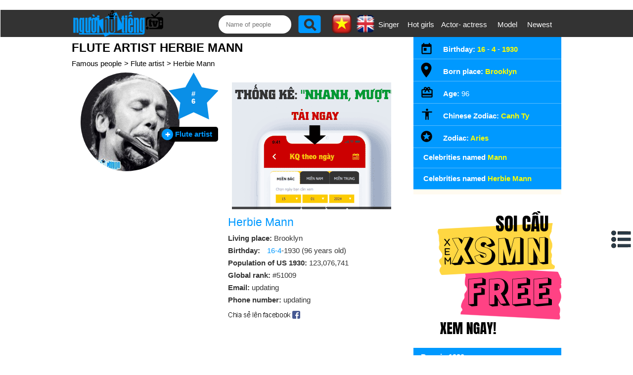

--- FILE ---
content_type: text/html;charset=UTF-8
request_url: https://en.nguoinoitieng.tv/job/flute-artist/herbie-mann/ac06
body_size: 8537
content:
<!DOCTYPE html>
<html lang="en">
<head>
<meta charset="UTF-8">
<title>Flute artist Herbie Mann profile: Age/ Email/ Phone and Zodiac sign</title>
<link rel="alternate" hreflang="vi" href="https://nguoinoitieng.tv/nghe-nghiep/nghe-si-sao/herbie-mann/ac06" />
<meta name="description" content="Flute artist Herbie Mann profile: Herbie Mann's birthday is on April 16th 1930 in Brooklyn, New York- United States, who was born in Aries, and Chinese...">
<meta name="keywords" content="Flute artist Herbie Mann profile: Herbie Mann's birthday is on April 16th 1930 in Brooklyn, New York- United States, who was born in Aries, and Chinese..., nguoi noi tieng 1134">
<meta name="robots" content="index,follow">
<meta name="viewport" content="width=device-width,initial-scale=1.0,user-scalable=1">
<link rel="stylesheet" href="//s.xskt.com.vn/css/nnt/en005.css" type="text/css" media="screen">
<link rel="canonical" href="https://en.nguoinoitieng.tv/job/flute-artist/herbie-mann/ac06">
<meta property="og:type" content="article" />
<meta property="og:site_name" content="Vietnam and the World celebrities information" />
<meta property="og:title" content="Flute artist Herbie Mann profile: Age/ Email/ Phone and Zodiac sign" />
<meta property="og:url" content="https://en.nguoinoitieng.tv/job/flute-artist/herbie-mann/ac06" />
<meta property="og:image" content="https://nguoinoitieng.tv/images/nnt/51/0/ac06.jpg" />
<meta property="og:description" content="Flute artist Herbie Mann profile: Herbie Mann's birthday is on April 16th 1930 in Brooklyn, New York- United States, who was born in Aries, and Chinese..." />
<script type="application/ld+json">
{
"@context":"http://schema.org",
"@type":"WebPage",
"url":"https://en.nguoinoitieng.tv/job/flute-artist/herbie-mann/ac06",
"name":"Flute artist Herbie Mann profile: Age/ Email/ Phone and Zodiac sign",
"description":"Flute artist Herbie Mann profile: Herbie Mann's birthday is on April 16th 1930 in Brooklyn, New York- United States, who was born in Aries, and Chinese...",
"creator":{
"@type":"Organization",
"url":"https://en.nguoinoitieng.tv/",
"name":"nguoinoitieng.tv"
}
}
</script>
<script type="application/ld+json">
{
"@context":"https://schema.org/",
"@type":"BreadcrumbList",
"itemListElement":[{
"@type":"ListItem",
"position":1,
"name":"nguoinoitieng.tv",
"item":"https://en.nguoinoitieng.tv/"
},{
"@type":"ListItem",
"position":2,
"name":"Flute artist",
"item":"https://en.nguoinoitieng.tv/job/flute-artist"
},{
"@type":"ListItem",
"position":3,
"name":"Flute artist Herbie Mann profile: Age/ Email/ Phone and Zodiac sign",
"item":"https://en.nguoinoitieng.tv/job/flute-artist/herbie-mann/ac06"
}]
}
</script>
</head>
<body><header>
<div class="header">
<div class="header-left">
<a href="/" class="logo"></a>
</div>
<div class="header-right">
<label class="slide-toggle" onclick=""><a id="nav-toggle" href="#" class=""><span></span></a></label>
<div class="search"><form action="/timkiem/" method="get">
<input type="text" name="tukhoa" placeholder="Name of people" id="tukhoa">
<input type="submit" style="display:none">
<input type="button" name="btnsearch" value="" onclick="this.form.submit()">
<a href="https://en.nguoinoitieng.tv/job/flute-artist/herbie-mann/ac06" class="en" title="English version"><img src="//s.xskt.com.vn/images/nguoint/en.png" alt="English"></a> <a href="https://nguoinoitieng.tv/nghe-nghiep/nghe-si-sao/herbie-mann/ac06" class="vi"><img src="//s.xskt.com.vn/images/nguoint/vi.png" alt="Vietnamese" title="Vietnamese version"></a>
</form>
</div><ul>
<li><a href="/job/singer">Singer</a></li>
<li><a href="/job/hot-girl">Hot girls</a></li>
<li style="width:110px"><a href="/job/performer">Actor- actress</a></li>
<li><a href="/job/model">Model</a></li>
<li><a href="/new-article/">Newest</a></li></ul></div>
</div>
</header><aside id="content-menu"><a class="cate1" href="/">Home</a>
<br><b class="cate1">Viet Nam</b>
<ul>
<li><a href="/born-city/ho-chi-minh-viet-nam">ho chi minh</a></li>
<li><a href="/born-city/ha-noi-viet-nam">ha noi</a></li>
<li><a href="/born-city/thua-thien-hue-viet-nam">thua thien hue</a></li>
<li><a href="/born-city/nghe-an-viet-nam">nghe an</a></li>
<li><a href="/born-city/thanh-hoa-viet-nam">thanh hoa</a></li>
<li><a href="/born-city/da-nang-viet-nam">da nang</a></li>
</ul>
<b class="cate1">South Korea</b>
<ul>
<li><a href="/born-city/bucheon-han-quoc">Bucheon</a></li>
<li><a href="/born-city/chungcheongnam-do-han-quoc">Chungcheongnam-do</a></li>
<li><a href="/born-city/geumcheon-gu-han-quoc">Geumcheon-gu</a></li>
<li><a href="/born-city/guro-gu-han-quoc">Guro-gu</a></li>
<li><a href="/born-city/gurye-han-quoc">Gurye</a></li>
<li><a href="/born-city/ilsan-han-quoc">Ilsan</a></li>
</ul>
<b class="cate1">Mỹ</b>
<ul>
<li><a href="/born-city/new-york-city-new-york">New York City</a></li>
<li><a href="/born-city/los-angeles-california">Los Angeles</a></li>
<li><a href="/born-city/chicago-illinois">Chicago</a></li>
<li><a href="/born-city/brooklyn-new-york">Brooklyn</a></li>
<li><a href="/born-city/philadelphia-pennsylvania">Philadelphia</a></li>
<li><a href="/born-city/houston-texas">Houston</a></li>
</ul>
<b class="cate1">Anh</b>
<ul>
<li><a href="/born-city/consett-anh">Consett</a></li>
<li><a href="/born-city/derbyshire-anh">Derbyshire</a></li>
<li><a href="/born-city/dronfield-anh">Dronfield</a></li>
<li><a href="/born-city/great-yarmouth-anh">Great Yarmouth</a></li>
<li><a href="/born-city/new-jersey-anh">New Jersey</a></li>
<li><a href="/born-city/wallsend-anh">Wallsend</a></li>
</ul>
</aside>
<section id=content>
<div id="content-center">
<div id="content-left">
<h1>Flute artist Herbie Mann</h1>
<div class="brc">
<a href="/">Famous people</a>&gt;  <a href="/job/flute-artist">Flute artist</a>&gt; <a href="/job/flute-artist/herbie-mann/ac06">Herbie Mann</a>
</div>
<div id="noidung" onclick="hideNd()">
<b><em>&nbsp;</em> <i>Index of content:</i></b>
<div class="clear"></div>
<ul>
<li><a href="#profile">Flute artist Herbie Mann profile</a></li>
<li><a href="#young">Flute artist Herbie Mann Before famous</a></li>
<li><a href="#family-life">Family life of Herbie Mann</a></li>
<li><a href="#summary-info">Summary info</a></li>
<li><a href="#photo-images">Images</a></li>
<li><a href="#ranking">Herbie Mann rank info</a></li>
<li><a href="#write-comment">Comment</a></li>
<li><a href="#note-info">Note about Flute artist Herbie Mann</a></li>
</ul>
</div>
<div class="info-nnt">
<div class="avata">
<a id="fancybox-showavata" rel="gallery1" href="javascript:" title="Click to view all images">
<img src="https://nguoinoitieng.tv/images/nnt/51/0/ac06.jpg" alt="Image of Herbie Mann"/></a>
<span class="starnumber" title="Flute artist rank info">#<br>6</span>
<a href="/job/flute-artist" class="nganhhd" title="Flute artist">Flute artist</a>
</div>
<div class="motangan"><div class="clear"></div><div id="bnc0" class="bn">
<script async src="//pagead2.googlesyndication.com/pagead/js/adsbygoogle.js"></script>
<!-- B - TOP banner- MOBILE- dap ung -->
<ins data-full-width-responsive="true" class="adsbygoogle"
style="display:block"
data-ad-client="ca-pub-2988304919300319"
data-ad-slot="4233515213"
data-ad-format="auto"
data-full-width-responsive="true"></ins>
<script>(adsbygoogle=window.adsbygoogle||[]).push({});</script>
</div><div class="clear"></div>
<h2>Herbie Mann</h2>
<p title="Brooklyn, New York- United States"><b>Living place: </b>Brooklyn</p>
<p><b>Birthday: </b><a href="/born-in-day/16-4">16-4</a>-1930 (96 years old)</p>
<p><b>Population of US 1930: </b>123,076,741</p>
<p><b>Global rank:</b> #51009</p>
<p><b>Email: </b>updating</p>
<p><b>Phone number: </b>updating</p>
<div class="share">
<a href="//www.facebook.com/sharer.php?u=https%3A%2F%2Fen.nguoinoitieng.tv%2Fjob%2Fflute-artist%2Fherbie-mann%2Fac06" class="s2fb" target="_blank" rel="nofollow">&nbsp;</a>
</div>
</div>
</div>
<div class="clear"></div>
<div class="thongtinchitiet"><div id="bninpage" class="bn"></div><script src="//s.kqxs.me/js/inpage-adsense.js"></script>
<script type="text/javascript">genieeInitInpageBanner('ca-pub-6292628943286376', '6568261648', '#bninpage');</script>
<div class="line"></div>
<div class="title-chitiet">
<a id="profile"></a>
<h2>Flute artist Herbie Mann profile</h2></div>
<div class="about-nnt">
<b>Who is Flute artist Herbie Mann?</b><br>
Jazz flute player and composer who was an early pioneer of the combination of jazz and world music. More than twenty of his albums made the Billboard Top 200. <br> His major hit single was "Hijack", which was a Billboard #1 dance hit for three weeks in 1975.</div><div class="clear5">&nbsp;</div><div id="bnc2" class="bn">
<script async src="//pagead2.googlesyndication.com/pagead/js/adsbygoogle.js"></script>
<ins data-full-width-responsive="true" class="adsbygoogle"
style="display:block; text-align:center;"
data-ad-format="fluid"
data-ad-layout="in-article"
data-ad-client="ca-pub-2988304919300319"
data-ad-slot="5356111612"></ins>
<script>
(adsbygoogle=window.adsbygoogle||[]).push({});
</script>
</div><div class="clear"></div><div class="clear5">&nbsp;</div>
<div class="line"></div>
<div class="title-chitiet">
<a id="young"></a>
<h2>Young / Before famous</h2></div>
<div class="about-nnt">He began playing the flute professionally at age fifteen and fused jazz with music from around the world.</div>
<div class="line"></div>
<div class="title-chitiet">
<a id="family-life"></a>
<h2>Family life info</h2></div>
<div class="about-nnt">He married Ruth Shore on September 8, 1956; Jan Cloonts on July 11, 1971; and Susan Janeal Arison in 1991.</div>
<div class="line"></div>
<div class="title-chitiet">
<h2>Close relationship</h2></div>
<div class="about-nnt"><b>Who is Boy (girl) friend/ wife (husband)/ darling Flute artist Herbie Mann?</b>
<br>He is a famous jazz musician like Louis Armstrong.</div>
<div class="line"></div>
<div class="title-chitiet">
<a id="body-measurements"></a>
<h2>Body measurements of</h2>
</div>
<div class="about-nnt">
<b>How tall is Flute artist Herbie Mann? What Herbie Mann's weight?</b><br>
Height: updating<br>Weight: updating<br>Measurements: updating</div>
<div class="line"></div>
<div id="mg0"></div>
<div class="title-chitiet">
<a id="summary-info"></a>
<h2>Summary of Herbie Mann profile</h2>
</div>
<div class="about-nnt">
<b>When was Flute artist Herbie Mann born?</b><br>
Herbie Mann birthday 16-4-1930 (at the age of 96).<br>
<b>Where is Flute artist Herbie Mann's birth place, what is Zodiac/Chinese Zodiac?</b><br>
Herbie Mann was born in Brooklyn, New York- United States. is a Flute artist, whose Zodiac is Aries, and who Chinese Zodiac is The Horse.
Herbie Mann's global rank is 51009 and whose rank is 6 in list of famous Flute artist. Population of US in 1930 is about 123,076,741 persons.
</div><div class="share">
<a href="//www.facebook.com/sharer.php?u=https%3A%2F%2Fen.nguoinoitieng.tv%2Fjob%2Fflute-artist%2Fherbie-mann%2Fac06" class="s2fb" target="_blank" rel="nofollow">&nbsp;</a>
</div>
<ul class="same-name"><li><a href="/by-named/Mann">Celebrities named <em>Mann</em></a></li><li><a href="/by-named/Herbie-Mann">Celebrities named <em>Herbie Mann</em></a></li></ul><div class="clear5"></div>
<div class="by-ns-box">
<b>Celebrities born in:</b><br>
<select id="ngaysinh"><option value="1">1</option><option value="2">2</option><option value="3">3</option><option value="4">4</option><option value="5">5</option><option value="6">6</option><option value="7">7</option><option value="8">8</option><option value="9">9</option><option value="10">10</option><option value="11">11</option><option value="12">12</option><option value="13">13</option><option value="14">14</option><option value="15">15</option><option value="16" selected="selected">16</option><option value="17">17</option><option value="18">18</option><option value="19">19</option><option value="20">20</option><option value="21">21</option><option value="22">22</option><option value="23">23</option><option value="24">24</option><option value="25">25</option><option value="26">26</option><option value="27">27</option><option value="28">28</option><option value="29">29</option><option value="30">30</option><option value="31">31</option></select> / <select id="thangsinh"><option value="1">1</option><option value="2">2</option><option value="3">3</option><option value="4" selected="selected">4</option><option value="5">5</option><option value="6">6</option><option value="7">7</option><option value="8">8</option><option value="9">9</option><option value="10">10</option><option value="11">11</option><option value="12">12</option></select>
<input type="button" value=" View " id="showNs">
<select id="namsinh"><option value="1966">1966</option><option value="1967">1967</option><option value="1968">1968</option><option value="1969">1969</option><option value="1970">1970</option><option value="1971">1971</option><option value="1972">1972</option><option value="1973">1973</option><option value="1974">1974</option><option value="1975">1975</option><option value="1976">1976</option><option value="1977">1977</option><option value="1978">1978</option><option value="1979">1979</option><option value="1980">1980</option><option value="1981">1981</option><option value="1982">1982</option><option value="1983">1983</option><option value="1984">1984</option><option value="1985">1985</option><option value="1986">1986</option><option value="1987">1987</option><option value="1988">1988</option><option value="1989">1989</option><option value="1990">1990</option><option value="1991">1991</option><option value="1992">1992</option><option value="1993">1993</option><option value="1994">1994</option><option value="1995">1995</option><option value="1996">1996</option><option value="1997">1997</option><option value="1998">1998</option><option value="1999">1999</option><option value="2000">2000</option><option value="2001">2001</option><option value="2002">2002</option><option value="2003">2003</option><option value="2004">2004</option><option value="2005">2005</option><option value="2006">2006</option><option value="2007">2007</option><option value="2008">2008</option><option value="2009">2009</option><option value="2010">2010</option><option value="2011">2011</option><option value="2012">2012</option><option value="2013">2013</option><option value="2014">2014</option><option value="2015">2015</option><option value="2016">2016</option><option value="2017">2017</option><option value="2018">2018</option><option value="2019">2019</option><option value="2020">2020</option><option value="2021">2021</option><option value="2022">2022</option></select>
<input type="button" value=" View " id="showNams">
</div>
<div class="title-chitiet">
<a id="ranking"></a>
<h3>Herbie Mann ranking</h3>
</div>
<div class="bangxephang">
<a href="/job/flute-artist">
<div class="active">
<strong>#6</strong>
<p>Top famous Flute artist</p>
</div></a>
<a href="/zodiac/aries/page327">
<div class="divcenter">
<strong>#3921</strong>
<p>Top famous Zodiac of Aries</p>
</div></a>
<a href="/chinese-zodiac/ngo/page371">
<div>
<strong>#4441</strong>
<p>Top famous Chinese Zodiac of The Horse</p>
</div></a>
<a href="/born-in-year/1930/page12">
<div>
<strong>#137</strong>
<p>Top celebrities born in 1930</p>
</div></a>
<a href="/born-in-month/4/page332">
<div class="divcenter">
<strong>#3977</strong>
<p>Top celebrities born in April</p>
</div></a>
<a href="/born-in-day-of-month/16/page141">
<div>
<strong>#1689</strong>
<p>Top celebrities born in 16th</p>
</div></a>
<a href="/born-city/brooklyn-new-york/page28">
<div>
<strong>#335</strong>
<p>Born in Brooklyn</p>
</div></a>
</div>
<div class="clear"></div>
<div id="mg1"></div>
<div class="title-chitiet">
<a id="write-comment"></a><h3>Comment</h3>
</div>

<br><strong class="bl">Comment:</strong><a name="cm" id="cm"></a>
<div id="commentResult">(Use English or Vietnamese)</div>
<b>Your name:</b> <input tabindex="1" type="text" name="commenter" id="commenter" value=""><br>
<b>Cotent:</b><br>
<textarea tabindex="2" rows="5" cols="27" id="comment" name="comment"></textarea>
<br><input tabindex="3" class="send-comment" id="sendbt" type="button" value="Send comment" onclick="sendComment('ac06')"><div class="clear5">&nbsp;</div>
<div class="line"></div>
<div class="clear5">&nbsp;</div><div class="bn">
<script async src="//pagead2.googlesyndication.com/pagead/js/adsbygoogle.js"></script>
<ins data-full-width-responsive="true" class="adsbygoogle"
style="display:block; text-align:center;"
data-ad-format="fluid"
data-ad-layout="in-article"
data-ad-client="ca-pub-2988304919300319"
data-ad-slot="5356111612"></ins>
<script>
(adsbygoogle=window.adsbygoogle||[]).push({});
</script>
</div><div class="clear"></div><div class="clear5">&nbsp;</div>
<div id="this-day-info" class="show-less">
<h2>Events in 1930 and 16-4</h2>
<h3>Events in US in the birth year of Herbie Mann</h3>
<ul>
<li>Unemployment soars, prompting President Hoover to appoint a Commission for Unemployment Relief.</li>
<li>Hawley-Smoot Tariff Act is passed by Congress. The act brings retaliatory tariff acts from foreign countries, U.S. foreign trade suffers a sharp decline, and the depression intensifies.</li>
<li>N.Y. Supreme Court Judge Joseph Crater withdraws all his money from the bank, sells his stock, and disappears. His fate is never learned.</li></ul>
<h3>Birthday Herbie Mann (16-4) in history</h3>
<ul>
<li><b>Day 16-4 year 1746: </b>The revolt that restored the senior line of the House of Stuart to the English Jacobite throne ended when the Duke of Cumberland defeated Charles "Bonnie Prince Charlie" Stuart.</li>
<li><b>Day 16-4 year 1912: </b>Harriet Quimby became the first woman to fly across the English Channel.</li>
<li><b>Day 16-4 year 1917: </b>Lenin returned to Russia after 10 years in exile in Switzerland.</li>
<li><b>Day 16-4 year 1947: </b>Financier Bernard Baruch coined the term &ldquo;cold war&rdquo; in a speech in South Carolina.</li>
<li><b>Day 16-4 year 1972: </b>China sent President Nixon two giant pandas as a gift.</li>
<li><b>Day 16-4 year 1999: </b>Hockey great Wayne Gretzky announced his retirement.</li>
<li><b>Day 16-4 year 2007: </b>A male student, Cho Seung-Hui, killed two in a Virginia Tech dorm, then killed 30 more 2 hours later in a classroom building. His suicide brought the death toll to 33, making the shooting rampage the most deadly in U.S. history. Fifteen others were wounded.</li></ul>
</div>
<a id="show-history" href="javascript:void(0)" title="Show all" class="show-more">Show all</a><div class="clear"></div><div class="bn"><script async src="https://pagead2.googlesyndication.com/pagead/js/adsbygoogle.js"></script>
<!-- viec lam 300x600 -->
<ins data-full-width-responsive="true" class="adsbygoogle"
 style="display:inline-block;width:300px;height:600px"
 data-ad-client="ca-pub-2988304919300319"
 data-ad-slot="6715912013"></ins>
<script>
 (adsbygoogle=window.adsbygoogle||[]).push({});
</script></div>
<div class="share">
<a href="//www.facebook.com/sharer.php?u=https%3A%2F%2Fen.nguoinoitieng.tv%2Fjob%2Fflute-artist%2Fherbie-mann%2Fac06" class="s2fb" target="_blank" rel="nofollow">&nbsp;</a>
</div>
<div class="clear"></div>
<h2 class="title-contentcenter">Other famous Flute artist</h2>
<div class="list-ngaymai"><div>
<figure>
<a href="/job/flute-artist/ian-anderson/ao8d" title="Flute artist Ian Anderson infomation and profile">
<img src="https://nguoinoitieng.tv/images/thumbnail/67/ao8d.jpg" alt="Flute artist Ian Anderson"></a>
<figcaption>
<a class="tennnt" href="/job/flute-artist/ian-anderson/ao8d">Ian Anderson</a>
<a class="nsnnt" href="/job/flute-artist" title="Famous Flute artist">Flute artist <b>#1</b></a><a href="/born-city/dunfermline-scotland" class="ranknnt">Dunfermline <b>#1</b></a>
</figcaption>
</figure>
</div><div>
<figure>
<a href="/job/flute-artist/nicole-mitchell/amqg" title="Flute artist Nicole Mitchell infomation and profile">
<img src="https://nguoinoitieng.tv/images/thumbnail/64/amqg.jpg" alt="Flute artist Nicole Mitchell"></a>
<figcaption>
<a class="tennnt" href="/job/flute-artist/nicole-mitchell/amqg">Nicole Mitchell</a>
<a class="nsnnt" href="/job/flute-artist" title="Famous Flute artist">Flute artist <b>#2</b></a><a href="/born-city/syracuse-new-york" class="ranknnt">Syracuse <b>#15</b></a>
</figcaption>
</figure>
</div><div>
<figure>
<a href="/job/flute-artist/james-galway/9cj" title="Flute artist James Galway infomation and profile">
<img src="https://nguoinoitieng.tv/images/thumbnail/46/9cj.jpg" alt="Flute artist James Galway"></a>
<figcaption>
<a class="tennnt" href="/job/flute-artist/james-galway/9cj">James Galway</a>
<a class="nsnnt" href="/job/flute-artist" title="Famous Flute artist">Flute artist <b>#3</b></a><a href="/born-city/belfast-northern-ireland" class="ranknnt">Belfast <b>#16</b></a>
</figcaption>
</figure>
</div><div>
<figure>
<a href="/job/flute-artist/shashank-subramanyam/as9d" title="Flute artist Shashank Subramanyam infomation and profile">
<img src="https://nguoinoitieng.tv/images/thumbnail/72/as9d.jpg" alt="Flute artist Shashank Subramanyam"></a>
<figcaption>
<a class="tennnt" href="/job/flute-artist/shashank-subramanyam/as9d">Shashank Subramanyam</a>
<a class="nsnnt" href="/job/flute-artist" title="Famous Flute artist">Flute artist <b>#4</b></a>
<a href="/chinese-zodiac/ngo" class="ranknnt">Born in The Horse <b>#3933</b></a>
</figcaption>
</figure>
</div><div>
<figure>
<a href="/job/flute-artist/thijs-van-leer/a6ze" title="Flute artist Thijs Van Leer infomation and profile">
<img src="https://nguoinoitieng.tv/images/thumbnail/90/a6ze.jpg" alt="Flute artist Thijs Van Leer"></a>
<figcaption>
<a class="tennnt" href="/job/flute-artist/thijs-van-leer/a6ze">Thijs Van Leer</a>
<a class="nsnnt" href="/job/flute-artist" title="Famous Flute artist">Flute artist <b>#5</b></a>
<a href="/chinese-zodiac/ty" class="ranknnt">Born in The Rat <b>#4158</b></a>
</figcaption>
</figure>
</div><div>
<figure>
<a href="/job/flute-artist/jean-pierre-rampal/x7k" title="Flute artist Jean Pierre Rampal infomation and profile">
<img src="https://nguoinoitieng.tv/images/thumbnail/32/x7k.jpg" alt="Flute artist Jean Pierre Rampal"></a>
<figcaption>
<a class="tennnt" href="/job/flute-artist/jean-pierre-rampal/x7k">Jean Pierre Rampal</a>
<a class="nsnnt" href="/job/flute-artist" title="Famous Flute artist">Flute artist <b>#7</b></a><a href="/born-city/marseille-phap" class="ranknnt">Marseille <b>#11</b></a>
</figcaption>
</figure>
</div>
</div>
<h2 class="title-contentcenter">Famous people born in Brooklyn</h2>
<div class="list-ngaymai"><div>
<figure>
<a href="/job/tv-show-host/jimmy-kimmel/af8m" title="TV show host Jimmy Kimmel infomation and profile">
<img src="https://nguoinoitieng.tv/images/thumbnail/55/af8m.jpg" alt="TV show host Jimmy Kimmel"></a>
<figcaption>
<a class="tennnt" href="/job/tv-show-host/jimmy-kimmel/af8m">Jimmy Kimmel</a>
<a class="nsnnt" href="/job/tv-show-host" title="Famous TV show host">TV show host <b>#12</b></a><a href="/born-city/brooklyn-new-york" class="ranknnt">Brooklyn <b>#11</b></a>
</figcaption>
</figure>
</div><div>
<figure>
<a href="/job/singer/bebe-rexha/aphj" title="Singer Bebe Rexha infomation and profile">
<img src="https://nguoinoitieng.tv/images/thumbnail/67/aphj.jpg" alt="Singer Bebe Rexha"></a>
<figcaption>
<a class="tennnt" href="/job/singer/bebe-rexha/aphj">Bebe Rexha</a>
<a class="nsnnt" href="/job/singer" title="Famous Singer">Singer <b>#242</b></a><a href="/born-city/brooklyn-new-york" class="ranknnt">Brooklyn <b>#3</b></a>
</figcaption>
</figure>
</div><div>
<figure>
<a href="/job/actor/adam-sandler/kyy" title="Actor Adam Sandler infomation and profile">
<img src="https://nguoinoitieng.tv/images/thumbnail/15/kyy.jpg" alt="Actor Adam Sandler"></a>
<figcaption>
<a class="tennnt" href="/job/actor/adam-sandler/kyy">Adam Sandler</a>
<a class="nsnnt" href="/job/actor" title="Famous Actor">Actor <b>#4</b></a><a href="/born-city/brooklyn-new-york" class="ranknnt">Brooklyn <b>#1</b></a>
</figcaption>
</figure>
</div><div>
<figure>
<a href="/job/journalist/peggy-noonan/at8l" title="Journalist Peggy Noonan infomation and profile">
<img src="https://nguoinoitieng.tv/images/thumbnail/73/at8l.jpg" alt="Journalist Peggy Noonan"></a>
<figcaption>
<a class="tennnt" href="/job/journalist/peggy-noonan/at8l">Peggy Noonan</a>
<a class="nsnnt" href="/job/journalist" title="Famous Journalist">Journalist <b>#50</b></a><a href="/born-city/brooklyn-new-york" class="ranknnt">Brooklyn <b>#7</b></a>
</figcaption>
</figure>
</div><div>
<figure>
<a href="/job/journalist/brian-doherty/av7b" title="Journalist Brian Doherty infomation and profile">
<img src="https://nguoinoitieng.tv/images/thumbnail/76/av7b.jpg" alt="Journalist Brian Doherty"></a>
<figcaption>
<a class="tennnt" href="/job/journalist/brian-doherty/av7b">Brian Doherty</a>
<a class="nsnnt" href="/job/journalist" title="Famous Journalist">Journalist <b>#616</b></a><a href="/born-city/brooklyn-new-york" class="ranknnt">Brooklyn <b>#456</b></a>
</figcaption>
</figure>
</div><div>
<figure>
<a href="/job/journalist/demetria-lucas-d-oyley/a4n4" title="Journalist Demetria Lucas D'oyley infomation and profile">
<img src="https://nguoinoitieng.tv/images/thumbnail/87/a4n4.jpg" alt="Journalist Demetria Lucas D'oyley"></a>
<figcaption>
<a class="tennnt" href="/job/journalist/demetria-lucas-d-oyley/a4n4">Demetria Lucas D'oyley</a>
<a class="nsnnt" href="/job/journalist" title="Famous Journalist">Journalist <b>#496</b></a><a href="/born-city/brooklyn-new-york" class="ranknnt">Brooklyn <b>#431</b></a>
</figcaption>
</figure>
</div>
<a class="show-more" href="/born-city/brooklyn-new-york">Show more</a>
</div>
<a id="note-info"></a>
<h2 class="title-contentcenter">Note about Flute artist Herbie Mann</h2>
<div class="note">Herbie Mann infomation and profile updated by nguoinoitieng.tv.</div>
</div></div>
<div id="content-right">
<div class="box-right">
<nav class="thongtin-right">
<ul>
<li><p><b>Birthday: </b><a href="/born-in-day-of-month/16">16</a> -
<a href="/born-in-month/4">4</a> - <a href="/born-in-year/1930">1930</a></p></li>
<li><p><b>Born place: </b><a href="/born-city/brooklyn-new-york" title="Brooklyn, New York- United States">Brooklyn</a></p></li>
<li><p><b>Age:</b> 96</p></li>
<li><p><b>Chinese Zodiac: </b><a href="/chinese-zodiac/canh-ty">Canh Ty</a></p></li>
<li><p><b>Zodiac: </b><a href="/zodiac/aries">Aries</a></p></li>
</ul>
</nav><ul class="same-name-r"><li><a href="/by-named/Mann">Celebrities named <em>Mann</em></a></li><li><a href="/by-named/Herbie-Mann">Celebrities named <em>Herbie Mann</em></a></li></ul>
</div><div class="clear"></div><div class="bn">
<script async src="//pagead2.googlesyndication.com/pagead/js/adsbygoogle.js"></script>

<ins class="adsbygoogle"
 style="display:inline-block;width:300px;height:250px"
 data-ad-client="ca-pub-2988304919300319"
 data-ad-slot="6777360416"></ins>
<script>
(adsbygoogle = window.adsbygoogle || []).push({});
</script>
</div><div class="clear"></div>
<div class="box-right">
<div class="title-right">
<strong>Born in 1930</strong>
</div>
<div>
<nav>
<ul>
<li><a href="/job/dramatist/harold-pinter/ydd">Harold Pinter</a></li>
<li><a href="/job/national-football-team/hoa-ky/bi9q">Hoa Ky</a></li>
<li><a href="/job/football-tournament/world-cup/bi3i">World Cup</a></li>
<li><a href="/job/businessmen/warren-buffett/r3w">Warren Buffett</a></li>
<li><a href="/job/journalist/r-john-hughes/anqd">R John Hughes</a></li>
<li><a href="/job/vietnam-war-hero/nguyen-van-ba/bah6">Nguyen Van Ba</a></li>
<li><a href="/job/vietnam-war-hero/cao-van-huong/bahj">Cao Van Huong</a></li>
<li><a href="/job/world-leader/carlos-menem/pb5">Carlos Menem</a></li>
<li><a href="/job/vietnam-war-hero/nong-van-vuong/bagb">Nong Van Vuong</a></li>
<li><a href="/job/journalist/cindy-adams/a2a0">Cindy Adams</a></li>
<li><a href="/job/journalist/evan-green/a2s3">Evan Green</a></li>
<li><a href="/job/businessmen/jim-rohn/a0u8">Jim Rohn</a></li>
</ul>
</nav>
</div>
</div>
</div>
</div>
</section>
<section id="content-bot1">
<div class="content-bot1">
<div class="ttlq">
<a href="/job/flute-artist"><h3 class="title-ttlq">Famous Flute artist</h3></a>
<a href="/born-in-year/1930"><h3 class="title-ttlq">Born in 1930</h3></a>
<a href="/chinese-zodiac/ngo"><h3 class="title-ttlq">Born in The Horse</h3></a>
<a href="/zodiac/aries"><h3 class="title-ttlq">Born in Zodiac Aries</h3></a>
</div>
</div>
</section><section id="content-bot2">
<div class="content">
<div class="box-contentbot">
<h4>By Horoscope sign</h4>
<nav class="col2">
<ul><li><a href="/zodiac/aquarius" title="Aquarius (Jan 20th -&gt; Feb 18th)">Aquarius</a></li><li><a href="/zodiac/pisces" title="Pisces (Feb 19th -&gt; Mar 20th)">Pisces</a></li><li><a href="/zodiac/aries" title="Aries (Mar 21th -&gt; Apr 19th)">Aries</a></li><li><a href="/zodiac/taurus" title="Taurus (Apr 20th -&gt; May 20th)">Taurus</a></li><li><a href="/zodiac/gemini" title="Gemini (May 21th -&gt; Jun 21th)">Gemini</a></li><li><a href="/zodiac/cancer" title="Cancer (Jun 22th -&gt; Jul 22th)">Cancer</a></li><li><a href="/zodiac/leo" title="Leo (Jul 23th -&gt; Aug 22th)">Leo</a></li><li><a href="/zodiac/virgo" title="Virgo (Aug 23th -&gt; Sep 22th)">Virgo</a></li><li><a href="/zodiac/libra" title="Libra (Sep 23th -&gt; Oct 23th)">Libra</a></li><li><a href="/zodiac/scorpius" title="Scorpius (Oct 24th -&gt; Nov 22th)">Scorpius</a></li><li><a href="/zodiac/sagittarius" title="Sagittarius (Nov 23th -&gt; Dec 21th)">Sagittarius</a></li><li><a href="/zodiac/capricorn" title="Capricorn (Dec 22th -&gt; Jan 19th)">Capricorn</a></li></ul>
</nav>
</div>
<div class="box-contentbot">
<h4>By Chinese Zodiac</h4>
<nav class="col2">
<ul><li><a href="/chinese-zodiac/ti" title="Famous people of Chinese Zodiac The Snake">The Snake</a></li><li><a href="/chinese-zodiac/ngo" title="Famous people of Chinese Zodiac The Horse">The Horse</a></li><li><a href="/chinese-zodiac/mui" title="Famous people of Chinese Zodiac The Goat">The Goat</a></li><li><a href="/chinese-zodiac/than" title="Famous people of Chinese Zodiac The Monkey">The Monkey</a></li><li><a href="/chinese-zodiac/dau" title="Famous people of Chinese Zodiac The Rooster">The Rooster</a></li><li><a href="/chinese-zodiac/tuat" title="Famous people of Chinese Zodiac The Dog">The Dog</a></li><li><a href="/chinese-zodiac/hoi" title="Famous people of Chinese Zodiac The Pig">The Pig</a></li><li><a href="/chinese-zodiac/ty" title="Famous people of Chinese Zodiac The Rat">The Rat</a></li><li><a href="/chinese-zodiac/suu" title="Famous people of Chinese Zodiac The Ox">The Ox</a></li><li><a href="/chinese-zodiac/dan" title="Famous people of Chinese Zodiac The Tiger">The Tiger</a></li><li><a href="/chinese-zodiac/mao" title="Famous people of Chinese Zodiac The Cat">The Cat</a></li><li><a href="/chinese-zodiac/thin" title="Famous people of Chinese Zodiac The Dragon">The Dragon</a></li></ul>
</nav>
</div>
<div class="box-contentbot" style="background-color:#afeeee;">
<a href="/by-named"><h4>Top famous name</h4></a>
<nav>
<ul class="col2"><li><a href="/by-named/Zelensky" title="Famous name Zelensky">Zelensky</a></li><li><a href="/by-named/Na" title="Famous name Na">Na</a></li><li><a href="/by-named/Cuon" title="Famous name Cuon">Cuon</a></li><li><a href="/by-named/Thang" title="Famous name Thang">Thang</a></li><li><a href="/by-named/Bao" title="Famous name Bao">Bao</a></li><li><a href="/by-named/Thu" title="Famous name Thu">Thu</a></li><li><a href="/by-named/Eminem" title="Famous name Eminem">Eminem</a></li><li><a href="/by-named/Teu" title="Famous name Teu">Teu</a></li><li><a href="/by-named/Nguyen" title="Famous name Nguyen">Nguyen</a></li><li><a href="/by-named/Kiet" title="Famous name Kiet">Kiet</a></li><li><a href="/by-named/Hamtv" title="Famous name Hamtv">Hamtv</a></li><li><a href="/by-named/Shakira" title="Famous name Shakira">Shakira</a></li>
</ul>
</nav>
</div>
</div>
</section>
<div class="clear5"></div>
<footer><div>
<a href="/"></a>Copyright (C) nguoinoitieng.tv 2016<br>
Contact us: <b class="nsnnt">mail.nguoinoitieng.tv@gmail.com</b>
</div><div class="clear5">&nbsp;</div>
</footer><div id="topLeftBn"></div>
<a href="#" id="back-to-top" title="Go to top page">&nbsp;</a>
<script src="//s.xskt.com.vn/js/jq.js"></script>
<script src="//s.xskt.com.vn/js/newjs/nnt-en01.js"></script>
<script>window.onload=function(){
if(!adsbygoogle.loaded){
$("#bnc0").html('<iframe frameborder="0" scrolling="no" style="width:100%;height:260px" src="/abn/afl.jsp?cc=1"></iframe>');
var htm='<iframe frameborder="0" scrolling="no" style="width:100%;height:290px" src="/abn/afl.jsp"></iframe>';
$("#bnc1").html(htm);$("#bnc2").html(htm);
}};
fixL=setInterval('fixBlank()',100);</script>
<script>
$(document).ready(function(){loadStyle();});
</script><script async src="https://www.googletagmanager.com/gtag/js?id=G-QHN8NQL099"></script><script>window.dataLayer=window.dataLayer||[];function gtag(){dataLayer.push(arguments);}gtag('js',new Date());gtag('config','G-QHN8NQL099');</script><div id="contentMenu" onclick="showNd()" title="Table of content"></div>
<script src="//s.xskt.com.vn/js/jquery-fancybox.min.js"></script>
<script>
var imgInfos=[{href:"https://nguoinoitieng.tv/images/nnt/51/0/ac06.jpg",title:"Portrait of Flute Artist Herbie Mann"}];
function getImgInfos(imgIndex){
if(imgIndex==0)return imgInfos;
var newInfos=new Array();
newInfos[0]=imgInfos[imgIndex];
var count=1;
var i=imgIndex+1;
while(count<imgInfos.length){
if(i==imgInfos.length)i=0;
newInfos[count]=imgInfos[i];
count++;i++;}
return newInfos;
}
function showHummanImages(imgIndex){
$.fancybox.open(getImgInfos(imgIndex),{helpers:{thumbs:{width:75,height:50}},padding:0});
}
$(document).ready(function() {
$("#fancybox-showavata").click(function(){showHummanImages(0);});
});
</script>
</body>
</html>

--- FILE ---
content_type: text/html; charset=utf-8
request_url: https://www.google.com/recaptcha/api2/aframe
body_size: 257
content:
<!DOCTYPE HTML><html><head><meta http-equiv="content-type" content="text/html; charset=UTF-8"></head><body><script nonce="_cn7H2C4PMA6uRqtkhT_Ag">/** Anti-fraud and anti-abuse applications only. See google.com/recaptcha */ try{var clients={'sodar':'https://pagead2.googlesyndication.com/pagead/sodar?'};window.addEventListener("message",function(a){try{if(a.source===window.parent){var b=JSON.parse(a.data);var c=clients[b['id']];if(c){var d=document.createElement('img');d.src=c+b['params']+'&rc='+(localStorage.getItem("rc::a")?sessionStorage.getItem("rc::b"):"");window.document.body.appendChild(d);sessionStorage.setItem("rc::e",parseInt(sessionStorage.getItem("rc::e")||0)+1);localStorage.setItem("rc::h",'1769047760467');}}}catch(b){}});window.parent.postMessage("_grecaptcha_ready", "*");}catch(b){}</script></body></html>

--- FILE ---
content_type: application/x-javascript; charset=utf-8
request_url: https://servicer.mgid.com/1211137/1?nocmp=1&sessionId=697186d2-0cce0&sessionPage=1&sessionNumberWeek=1&sessionNumber=1&cpicon=1&cbuster=1769047762981215629471&pvid=cffe7c16-cceb-4198-8f2f-3daa01d7ea06&implVersion=11&lct=1768241400&mp4=1&ap=1&consentStrLen=0&wlid=55840f01-1ea1-47fc-8766-25e947407948&uniqId=04371&childs=1824361&niet=4g&nisd=false&evt=%5B%7B%22event%22%3A1%2C%22methods%22%3A%5B1%2C2%5D%7D%2C%7B%22event%22%3A2%2C%22methods%22%3A%5B1%2C2%5D%7D%5D&pv=5&jsv=es6&dpr=1&hashCommit=a2dd5561&iframe=1&tfre=2163&scale_metric_1=64.00&scale_metric_2=256.00&scale_metric_3=188.24&w=664&h=210&tl=150&tlp=1&sz=664x210&szp=1&szl=1&cxurl=https%3A%2F%2Fen.nguoinoitieng.tv%2Fjob%2Fflute-artist%2Fherbie-mann%2Fac06&ref=https%3A%2F%2Fen.nguoinoitieng.tv%2Fjob%2Fflute-artist%2Fherbie-mann%2Fac06&lu=https%3A%2F%2Fen.nguoinoitieng.tv%2Fjob%2Fflute-artist%2Fherbie-mann%2Fac06
body_size: 943
content:
var _mgq=_mgq||[];
_mgq.push(["MarketGidLoadGoods1211137_04371",[
["Herbeauty","16261765","1","Disney Movies Offer Some Valuable Lessons For Our Mental Health","","0","","","","GyhdB1VDNPalr73iATtAsDaGYsNW0spmAQUXIsbOgbNP7Wps2Xo7pwlMkZLtd_8HJ5-V9RiSmN6raXcKPkq-doDK4rWSy2fc-hjXTODUxqjcSoggmHzGkq89k_aU-upm",{"i":"https://cl.imghosts.com/imgh/video/upload/ar_16:9,c_fill,w_680/videos/t/2023-04/101924/8a4b434a6bc6180cded906365463248a.mp4?v=1769047763-sPeGvt8YHG1aNaz4yyBed91zR14i1ZfrlNO8G5RHP6Y","l":"https://clck.mgid.com/ghits/16261765/i/57544124/0/pp/1/1?h=GyhdB1VDNPalr73iATtAsDaGYsNW0spmAQUXIsbOgbNP7Wps2Xo7pwlMkZLtd_8HJ5-V9RiSmN6raXcKPkq-doDK4rWSy2fc-hjXTODUxqjcSoggmHzGkq89k_aU-upm&rid=5e908c8f-f737-11f0-8b97-d404e6f97680&tt=Direct&att=3&afrd=296&iv=11&ct=1&gdprApplies=0&muid=q0lnE-dJII9i&st=-300&mp4=1&h2=RGCnD2pppFaSHdacZpvmnrKs3NEoz9rroTgLYydx17c-WS7unvg4d-EgHrmawlwFTsN-WdQbcdJSti8Dx7AZ1g**","adc":[],"sdl":0,"dl":"","type":"w","media-type":"video","clicktrackers":[],"cta":"Learn more","cdt":"","catId":230,"tri":"5e90a8a8-f737-11f0-8b97-d404e6f97680","crid":"16261765"}],],
{"awc":{},"dt":"desktop","ts":"","tt":"Direct","isBot":1,"h2":"RGCnD2pppFaSHdacZpvmnrKs3NEoz9rroTgLYydx17c-WS7unvg4d-EgHrmawlwFTsN-WdQbcdJSti8Dx7AZ1g**","ats":0,"rid":"5e908c8f-f737-11f0-8b97-d404e6f97680","pvid":"cffe7c16-cceb-4198-8f2f-3daa01d7ea06","iv":11,"brid":32,"muidn":"q0lnE-dJII9i","dnt":0,"cv":2,"afrd":296,"config":{"adPlayers":[{"ct":"Inh","desktopChannelId":"6863d2ea7b1ea7e2630d5615","engine":"aniview","mobileChannelId":"6863d2ea7b1ea7e2630d5615","name":"aniview player","nativeBackfillEnabled":false,"publisherId":"5ac2203f073ef46a6856c7b0","rs":0.65,"skipoffset":"5","sourceType":"main"}],"autoStart":"visibleNotPause","enabled":"1","formats":[{"adsPlace":"over","autoStart":"visibleOnly","closeButtonEnable":1,"device":"desktop","loop":true,"maximp":2,"moveToBody":false,"name":"outstream","sticky":false,"teaserHeight":1,"teaserIndex":0,"teaserSize":1,"test":false},{"adsPlace":"over","autoStart":"visibleOnly","closeButtonEnable":1,"device":"mobile","loop":true,"maximp":2,"moveToBody":false,"name":"outstream","sticky":false,"teaserHeight":1,"teaserIndex":0,"teaserSize":1,"test":false}],"parentCid":1211137,"subid":0,"templateId":0,"uuid":"5e908c8f-f737-11f0-8b97-d404e6f97680","vast":["//servicer.mgid.com/1211137/?vast=1"],"vastIntegration":false,"vpaid":{"adsLimit":1,"maxSinglePlayers":3,"singleTimeout":5,"totalTimeout":5},"wages_types":"video,goods"},"lib":"1.11.255","sd":["","350320"],"consent":true,"adv_src_id":20110}]);
_mgqp();


--- FILE ---
content_type: application/x-javascript; charset=utf-8
request_url: https://servicer.mgid.com/1211137/1?nocmp=1&sessionId=697186d2-0ff9a&sessionPage=1&sessionNumberWeek=1&sessionNumber=1&cpicon=1&scale_metric_1=64.00&scale_metric_2=256.00&scale_metric_3=100.00&cbuster=1769047762941576622903&pvid=cffe7c16-cceb-4198-8f2f-3daa01d7ea06&implVersion=11&lct=1768241400&mp4=1&ap=1&consentStrLen=0&wlid=df9d927a-af70-4925-b8ef-9c7419314bcd&uniqId=01eba&childs=1824361&niet=4g&nisd=false&evt=%5B%7B%22event%22%3A1%2C%22methods%22%3A%5B1%2C2%5D%7D%2C%7B%22event%22%3A2%2C%22methods%22%3A%5B1%2C2%5D%7D%5D&pv=5&jsv=es6&dpr=1&hashCommit=a2dd5561&iframe=1&tfre=2043&w=1200&h=250&tl=150&tlp=1&sz=1200x250&szp=1&szl=1&cxurl=https%3A%2F%2Fen.nguoinoitieng.tv%2Fjob%2Fflute-artist%2Fherbie-mann%2Fac06&ref=https%3A%2F%2Fen.nguoinoitieng.tv%2Fjob%2Fflute-artist%2Fherbie-mann%2Fac06&lu=https%3A%2F%2Fen.nguoinoitieng.tv%2Fjob%2Fflute-artist%2Fherbie-mann%2Fac06
body_size: 1142
content:
var _mgq=_mgq||[];
_mgq.push(["MarketGidLoadGoods1211137_01eba",[
["Brainberries","16141751","1","Why Big Bang Theory Fans Despise These 8 Characters","","0","","","","GyhdB1VDNPalr73iATtAsCpVYehwiaUWeAsvV_6YiiKBMT46qNkboX71QH_ksO8LJ5-V9RiSmN6raXcKPkq-doDK4rWSy2fc-hjXTODUxqg3Mw6Mt-4bnSQFzcisEtT3",{"i":"https://s-img.mgid.com/g/16141751/492x277/-/[base64].webp?v=1769047763-CiOAuhzzYFU8Rluaunz4rZC66L9rih0J-OWE1ci4q28","l":"https://clck.mgid.com/ghits/16141751/i/57544124/0/pp/1/1?h=GyhdB1VDNPalr73iATtAsCpVYehwiaUWeAsvV_6YiiKBMT46qNkboX71QH_ksO8LJ5-V9RiSmN6raXcKPkq-doDK4rWSy2fc-hjXTODUxqg3Mw6Mt-4bnSQFzcisEtT3&rid=5e8cef7e-f737-11f0-b775-d404e6f98490&tt=Direct&att=3&afrd=296&iv=11&ct=1&gdprApplies=0&muid=q0ln0TngEw9i&st=-300&mp4=1&h2=RGCnD2pppFaSHdacZpvmnrKs3NEoz9rroTgLYydx17c-WS7unvg4d-EgHrmawlwFTsN-WdQbcdJSti8Dx7AZ1g**","adc":[],"sdl":0,"dl":"","type":"w","media-type":"static","clicktrackers":[],"cta":"Learn more","cdt":"","catId":230,"tri":"5e8d0d47-f737-11f0-b775-d404e6f98490","crid":"16141751"}],],
{"awc":{},"dt":"desktop","ts":"","tt":"Direct","isBot":1,"h2":"RGCnD2pppFaSHdacZpvmnrKs3NEoz9rroTgLYydx17c-WS7unvg4d-EgHrmawlwFTsN-WdQbcdJSti8Dx7AZ1g**","ats":0,"rid":"5e8cef7e-f737-11f0-b775-d404e6f98490","pvid":"cffe7c16-cceb-4198-8f2f-3daa01d7ea06","iv":11,"brid":32,"muidn":"q0ln0TngEw9i","dnt":0,"cv":2,"afrd":296,"config":{"adPlayers":[{"ct":"Inh","desktopChannelId":"6863d2ea7b1ea7e2630d5615","engine":"aniview","mobileChannelId":"6863d2ea7b1ea7e2630d5615","name":"aniview player","nativeBackfillEnabled":false,"publisherId":"5ac2203f073ef46a6856c7b0","rs":0.65,"skipoffset":"5","sourceType":"main"}],"autoStart":"visibleNotPause","enabled":"1","formats":[{"adsPlace":"over","autoStart":"visibleOnly","closeButtonEnable":1,"device":"desktop","loop":true,"maximp":2,"moveToBody":false,"name":"outstream","sticky":false,"teaserHeight":1,"teaserIndex":0,"teaserSize":1,"test":false},{"adsPlace":"over","autoStart":"visibleOnly","closeButtonEnable":1,"device":"mobile","loop":true,"maximp":2,"moveToBody":false,"name":"outstream","sticky":false,"teaserHeight":1,"teaserIndex":0,"teaserSize":1,"test":false}],"parentCid":1211137,"subid":0,"templateId":0,"uuid":"5e8cef7e-f737-11f0-b775-d404e6f98490","vast":["//servicer.mgid.com/1211137/?vast=1"],"vastIntegration":false,"vpaid":{"adsLimit":1,"maxSinglePlayers":3,"singleTimeout":5,"totalTimeout":5},"wages_types":"video,goods"},"lib":"1.11.255","sd":["","350320"],"consent":true,"adv_src_id":20110}]);
_mgqp();
